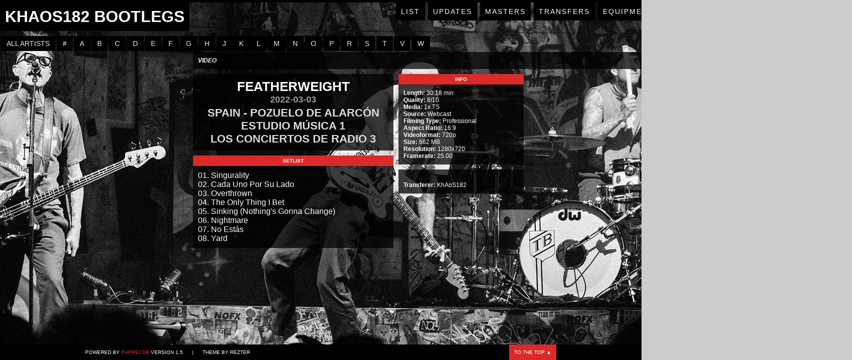

--- FILE ---
content_type: text/html; charset=UTF-8
request_url: https://www.khaos182-bootlegs.com/index.php?r=site/index&rid=2157
body_size: 3195
content:
<!DOCTYPE html PUBLIC "-//W3C//DTD XHTML 1.0 Strict//EN" "http://www.w3.org/TR/xhtml1/DTD/xhtml1-strict.dtd">
<html>
	<head>
		<link rel="stylesheet" type="text/css" href="/phpRecDB/app/www/css/mbmenu_blue/mbmenu.css" media="screen" />
<link rel="stylesheet" type="text/css" href="phpRecDB/themes/NewWay/css/undohtml.css" />
<link rel="stylesheet" type="text/css" href="phpRecDB/themes/NewWay/css/newway1.css" />
<link rel="stylesheet" type="text/css" href="phpRecDB/themes/NewWay/css/RecordView1.css" />
<link rel="stylesheet" type="text/css" href="phpRecDB/themes/NewWay/css/artistNav.css" />
<link rel="stylesheet" type="text/css" href="phpRecDB/themes/NewWay/css/recordList1.css" />
<script type="text/javascript" src="phpRecDB/assets/295f141f/jquery.min.js"></script>
<title>
			KhAoS182 Bootlegs		</title>
		<meta http-equiv="Content-Type" content="text/html; charset=utf-8"/>
        <meta name="description" content="KhAoS182 Bootleg Trading Site">
        <meta name="keywords" content="audio,bootleg,bootlegger,bootleggers,bootlegging,bootlegs,cd,dvd,live,rare,show,trade,trader,trading,vcr,vhs,video,blink,blink 182,blink-182,BCR,Box Car Racer,+44,Plus 44,Angels & Airwaves,AvA,Sum 41,A Day To Remember,ADTR,Alkaline Trio,All Time Low,Misfits,MxPx,NFG,New Found Glory,NOFX,Neck Deep,No Doubt,SWMRS,Simple Creatures,The Aquabats!">
        <meta name="author" content="KhAoS182">
        <meta name="robots" content="index">
        <meta name="robots" content="follow">
        <link rel="shortcut icon" href="phpRecDB/themes/NewWay/images/favicon.ico" type="image/x-icon">
        <link rel="icon" href="phpRecDB/themes/NewWay/images/favicon.ico" type="image/x-icon">
		<script type="text/javascript" src="phpRecDB/themes/NewWay/js/slimbox2.js"></script>
	</head>
	<body>
		<div id="topBar"></div>
		<div id="MainSection">
			<div id="header">
				<h1>
					KhAoS182 Bootlegs				</h1>
			</div>
			<div id="topNav">
				<a href="./">List</a>				<a href="?r=site/page&amp;view=updates">Updates</a>                <a href="?r=site/page&amp;view=masters">Masters</a>                <a href="?r=site/page&amp;view=transfers">Transfers</a>				<a href="?r=site/page&amp;view=equipment">Equipment</a>				<a href="?r=site/page&amp;view=traders">Traders</a>				<a href="?r=site/page&amp;view=digitizing">Free Digitizing</a>				<a href="?r=site/page&amp;view=contact">Contact</a>			</div>
			<div id="section">
				<div id="content" class="contentSize">
    <div id="nav-container">
<div id="nav-bar">
<ul id="nav">
<li><a href="/index.php?r=site/index&amp;aid=-1"><span>all artists</span></a></li>
<li class="parent"><a href="javascript:void(0);"><span>#</span></a>
<ul>
<li class="last"><a href="/index.php?r=site/index&amp;aid=4"><span>+44 [17]</span></a></li>
</ul>
</li>
<li class="parent"><a href="javascript:void(0);"><span>A</span></a>
<ul>
<li><a href="/index.php?r=site/index&amp;aid=12"><span>A Day To Remember [20]</span></a></li>
<li><a href="/index.php?r=site/index&amp;aid=68"><span>Abélard [2]</span></a></li>
<li><a href="/index.php?r=site/index&amp;aid=71"><span>Alien Ant Farm [1]</span></a></li>
<li><a href="/index.php?r=site/index&amp;aid=35"><span>Alkaline Trio [14]</span></a></li>
<li><a href="/index.php?r=site/index&amp;aid=13"><span>All Time Low [9]</span></a></li>
<li><a href="/index.php?r=site/index&amp;aid=63"><span>Alter Bridge [1]</span></a></li>
<li><a href="/index.php?r=site/index&amp;aid=6"><span>Angels &amp; Airwaves [50]</span></a></li>
<li class="last"><a href="/index.php?r=site/index&amp;aid=50"><span>Avril Lavigne [34]</span></a></li>
</ul>
</li>
<li class="parent"><a href="javascript:void(0);"><span>B</span></a>
<ul>
<li><a href="/index.php?r=site/index&amp;aid=58"><span>Backstreet Boys [2]</span></a></li>
<li><a href="/index.php?r=site/index&amp;aid=44"><span>Bad Religion [9]</span></a></li>
<li><a href="/index.php?r=site/index&amp;aid=43"><span>Belmont [1]</span></a></li>
<li><a href="/index.php?r=site/index&amp;aid=53"><span>blackbear [1]</span></a></li>
<li><a href="/index.php?r=site/index&amp;aid=1"><span>blink-182 [867]</span></a></li>
<li><a href="/index.php?r=site/index&amp;aid=88"><span>Bowling For Soup [1]</span></a></li>
<li><a href="/index.php?r=site/index&amp;aid=3"><span>Box Car Racer [9]</span></a></li>
<li class="last"><a href="/index.php?r=site/index&amp;aid=40"><span>Buck-O-Nine [1]</span></a></li>
</ul>
</li>
<li class="parent"><a href="javascript:void(0);"><span>C</span></a>
<ul>
<li><a href="/index.php?r=site/index&amp;aid=34"><span>Children Of Bodom [1]</span></a></li>
<li><a href="/index.php?r=site/index&amp;aid=66"><span>CHVRCHES [1]</span></a></li>
<li class="last"><a href="/index.php?r=site/index&amp;aid=67"><span>Coldplay [1]</span></a></li>
</ul>
</li>
<li class="parent"><a href="javascript:void(0);"><span>D</span></a>
<ul>
<li><a href="/index.php?r=site/index&amp;aid=75"><span>Dance Hall Crashers [1]</span></a></li>
<li class="last"><a href="/index.php?r=site/index&amp;aid=78"><span>Depeche Mode [1]</span></a></li>
</ul>
</li>
<li class="parent"><a href="javascript:void(0);"><span>E</span></a>
<ul>
<li><a href="/index.php?r=site/index&amp;aid=38"><span>El Canto Del Loco [1]</span></a></li>
<li><a href="/index.php?r=site/index&amp;aid=77"><span>Eminem [1]</span></a></li>
<li class="last"><a href="/index.php?r=site/index&amp;aid=49"><span>Evergreen Terrace [1]</span></a></li>
</ul>
</li>
<li class="parent"><a href="javascript:void(0);"><span>F</span></a>
<ul>
<li><a href="/index.php?r=site/index&amp;aid=46"><span>Face To Face [3]</span></a></li>
<li class="last"><a href="/index.php?r=site/index&amp;aid=72"><span>Featherweight [1]</span></a></li>
</ul>
</li>
<li class="parent"><a href="javascript:void(0);"><span>G</span></a>
<ul>
<li><a href="/index.php?r=site/index&amp;aid=18"><span>Godsmack [1]</span></a></li>
<li><a href="/index.php?r=site/index&amp;aid=45"><span>Goldfinger [3]</span></a></li>
<li><a href="/index.php?r=site/index&amp;aid=69"><span>Good Charlotte [6]</span></a></li>
<li><a href="/index.php?r=site/index&amp;aid=36"><span>Goody Grace [6]</span></a></li>
<li class="last"><a href="/index.php?r=site/index&amp;aid=59"><span>Green Day [60]</span></a></li>
</ul>
</li>
<li class="parent"><a href="javascript:void(0);"><span>H</span></a>
<ul>
<li class="last"><a href="/index.php?r=site/index&amp;aid=81"><span>HIM [1]</span></a></li>
</ul>
</li>
<li class="parent"><a href="javascript:void(0);"><span>J</span></a>
<ul>
<li><a href="/index.php?r=site/index&amp;aid=80"><span>Jimmy Eat World [1]</span></a></li>
<li class="last"><a href="/index.php?r=site/index&amp;aid=48"><span>jxdn [14]</span></a></li>
</ul>
</li>
<li class="parent"><a href="javascript:void(0);"><span>K</span></a>
<ul>
<li><a href="/index.php?r=site/index&amp;aid=94"><span>Killswitch Engage [1]</span></a></li>
<li class="last"><a href="/index.php?r=site/index&amp;aid=60"><span>KoЯn [7]</span></a></li>
</ul>
</li>
<li class="parent"><a href="javascript:void(0);"><span>L</span></a>
<ul>
<li><a href="/index.php?r=site/index&amp;aid=93"><span>Lamb Of God [1]</span></a></li>
<li><a href="/index.php?r=site/index&amp;aid=57"><span>Landon Barker [3]</span></a></li>
<li><a href="/index.php?r=site/index&amp;aid=56"><span>Lil Huddy [3]</span></a></li>
<li><a href="/index.php?r=site/index&amp;aid=62"><span>Limp Bizkit [9]</span></a></li>
<li class="last"><a href="/index.php?r=site/index&amp;aid=42"><span>Linkin Park [84]</span></a></li>
</ul>
</li>
<li class="parent"><a href="javascript:void(0);"><span>M</span></a>
<ul>
<li><a href="/index.php?r=site/index&amp;aid=41"><span>Machine Gun Kelly [72]</span></a></li>
<li><a href="/index.php?r=site/index&amp;aid=74"><span>Marilyn Manson [8]</span></a></li>
<li><a href="/index.php?r=site/index&amp;aid=25"><span>Me First And The Gimme Gimmes [1]</span></a></li>
<li><a href="/index.php?r=site/index&amp;aid=47"><span>Meg Myers [1]</span></a></li>
<li><a href="/index.php?r=site/index&amp;aid=33"><span>Metallica [13]</span></a></li>
<li><a href="/index.php?r=site/index&amp;aid=32"><span>Misfits [3]</span></a></li>
<li><a href="/index.php?r=site/index&amp;aid=89"><span>Mod Sun [1]</span></a></li>
<li><a href="/index.php?r=site/index&amp;aid=61"><span>Mudvayne [1]</span></a></li>
<li><a href="/index.php?r=site/index&amp;aid=29"><span>MxPx [34]</span></a></li>
<li class="last"><a href="/index.php?r=site/index&amp;aid=14"><span>My Chemical Romance [1]</span></a></li>
</ul>
</li>
<li class="parent"><a href="javascript:void(0);"><span>N</span></a>
<ul>
<li><a href="/index.php?r=site/index&amp;aid=9"><span>Neck Deep [19]</span></a></li>
<li><a href="/index.php?r=site/index&amp;aid=8"><span>New Found Glory [57]</span></a></li>
<li><a href="/index.php?r=site/index&amp;aid=16"><span>Nirvana [1]</span></a></li>
<li><a href="/index.php?r=site/index&amp;aid=15"><span>No Doubt [22]</span></a></li>
<li class="last"><a href="/index.php?r=site/index&amp;aid=17"><span>NOFX [73]</span></a></li>
</ul>
</li>
<li class="parent"><a href="javascript:void(0);"><span>O</span></a>
<ul>
<li class="last"><a href="/index.php?r=site/index&amp;aid=82"><span>Ozzy Osbourne [1]</span></a></li>
</ul>
</li>
<li class="parent"><a href="javascript:void(0);"><span>P</span></a>
<ul>
<li><a href="/index.php?r=site/index&amp;aid=26"><span>Papa Roach [4]</span></a></li>
<li><a href="/index.php?r=site/index&amp;aid=39"><span>Pennywise [9]</span></a></li>
<li><a href="/index.php?r=site/index&amp;aid=37"><span>Pignoise [4]</span></a></li>
<li class="last"><a href="/index.php?r=site/index&amp;aid=90"><span>Placebo [1]</span></a></li>
</ul>
</li>
<li class="parent"><a href="javascript:void(0);"><span>R</span></a>
<ul>
<li><a href="/index.php?r=site/index&amp;aid=54"><span>Rage Against The Machine [1]</span></a></li>
<li><a href="/index.php?r=site/index&amp;aid=24"><span>Rammstein [12]</span></a></li>
<li class="last"><a href="/index.php?r=site/index&amp;aid=70"><span>Rojuu [2]</span></a></li>
</ul>
</li>
<li class="parent"><a href="javascript:void(0);"><span>S</span></a>
<ul>
<li><a href="/index.php?r=site/index&amp;aid=85"><span>Silverchair [1]</span></a></li>
<li><a href="/index.php?r=site/index&amp;aid=31"><span>Simple Creatures [4]</span></a></li>
<li><a href="/index.php?r=site/index&amp;aid=55"><span>Simple Plan [4]</span></a></li>
<li><a href="/index.php?r=site/index&amp;aid=64"><span>Slayer [1]</span></a></li>
<li><a href="/index.php?r=site/index&amp;aid=28"><span>Slipknot [594]</span></a></li>
<li><a href="/index.php?r=site/index&amp;aid=83"><span>Social Distortion [1]</span></a></li>
<li><a href="/index.php?r=site/index&amp;aid=91"><span>South Arcade [2]</span></a></li>
<li><a href="/index.php?r=site/index&amp;aid=65"><span>Static-X [1]</span></a></li>
<li><a href="/index.php?r=site/index&amp;aid=92"><span>Stone Sour [1]</span></a></li>
<li><a href="/index.php?r=site/index&amp;aid=5"><span>Sum 41 [180]</span></a></li>
<li><a href="/index.php?r=site/index&amp;aid=10"><span>SWMRS [7]</span></a></li>
<li class="last"><a href="/index.php?r=site/index&amp;aid=76"><span>System Of A Down [17]</span></a></li>
</ul>
</li>
<li class="parent"><a href="javascript:void(0);"><span>T</span></a>
<ul>
<li><a href="/index.php?r=site/index&amp;aid=95"><span>The All-American Rejects [4]</span></a></li>
<li><a href="/index.php?r=site/index&amp;aid=21"><span>The Aquabats! [9]</span></a></li>
<li><a href="/index.php?r=site/index&amp;aid=23"><span>The Ataris [1]</span></a></li>
<li><a href="/index.php?r=site/index&amp;aid=27"><span>The Interrupters [6]</span></a></li>
<li><a href="/index.php?r=site/index&amp;aid=11"><span>The Offspring [62]</span></a></li>
<li><a href="/index.php?r=site/index&amp;aid=86"><span>The Paradox [1]</span></a></li>
<li><a href="/index.php?r=site/index&amp;aid=73"><span>The Story So Far [2]</span></a></li>
<li><a href="/index.php?r=site/index&amp;aid=79"><span>Tool [1]</span></a></li>
<li><a href="/index.php?r=site/index&amp;aid=30"><span>Transplants [6]</span></a></li>
<li class="last"><a href="/index.php?r=site/index&amp;aid=7"><span>Travis Barker [30]</span></a></li>
</ul>
</li>
<li class="parent"><a href="javascript:void(0);"><span>V</span></a>
<ul>
<li class="last"><a href="/index.php?r=site/index&amp;aid=84"><span>Veruca Salt [3]</span></a></li>
</ul>
</li>
<li class="parent last"><a href="javascript:void(0);"><span>W</span></a>
<ul>
<li class="last"><a href="/index.php?r=site/index&amp;aid=87"><span>We The Kings [1]</span></a></li>
</ul>
</li>
</ul></div></div><div id="RVballs">
<div class="RecordView" id="RVtop">
	<span id="videooraudio">
		Video	</span>
	<span id="tradestatus">
			</span>
	<!-- span id="dates">
				<label>created:</label>
		2023-08-15 11:58:10		<label>last modified:</label>
		2023-08-15 12:02:07	</span -->
</div>
<div id="RVcol1">
	<div class="RecordView" id="RV2">
		<div class="RVbox">
			<h2>Featherweight</h2>
			<h3>2022-03-03</h3>
			<h4>
				Spain - Pozuelo de Alarcón<br />
				Estudio Música 1<br />
				Los Conciertos De Radio 3			</h4>
					</div>
	</div>
	<div class="RecordView" id="RV5">
		<h1>Setlist</h1>
		<div class="RVbox">
			01. Singurality<br />
02. Cada Uno Por Su Lado<br />
03. Overthrown<br />
04. The Only Thing I Bet<br />
05. Sinking (Nothing's Gonna Change)<br />
06. Nightmare<br />
07. No Estás<br />
08. Yard		</div>
	</div>
</div>
<div id="RVcol2">
	<div class="RecordView" id="RV3">
		<h1>Info</h1>
		<div class="RVbox">
			            <label>Length:</label> 30:18 min			<br /><label>Quality:</label> 8/10			<br /><label>Media:</label> 1x TS			<br /><label>Source:</label> Webcast						<br /><label>Filming Type:</label> Professional			<br /><label>Aspect Ratio:</label> 16:9			<br /><label>Videoformat:</label> 720p			            <br><label>Size:</label> 662 MB                                                <br><label>Resolution:</label> 1280x720            <br><label>Framerate:</label> 25.00                        					</div>
	</div>
	<div class="RecordView" id="RV6">
		<div class="RVbox">
						<br /><label>Transferer:</label> KhAoS182					</div>
	</div>
</div>
<br style="clear:both;" />
</div>    
</div>
			</div>
		</div>
		<div id="footer">
			<div id="BottomBarContent">
				<div id="Credits">
					Powered by <a href="http://www.phprecdb.com">phpRecDB</a> Version 1.5&nbsp;&nbsp;&nbsp;&nbsp;&nbsp;&nbsp;|&nbsp;&nbsp;&nbsp;&nbsp;&nbsp;&nbsp;Theme by Rezter
				</div>
				<div id="BackToTop">
					<a href="#" class="go-top">To the top &#x25B2;</a>
				</div>
			</div>
		</div>
<script type="text/javascript">
		$(document).ready(function() {
			$('.go-top').click(function(event) {
				event.preventDefault();

				$('html, body').animate({scrollTop: 0}, 300);
			})
		});
</script>
	<script type="text/javascript">
/*<![CDATA[*/
jQuery(function($) {
  $("#nav li").hover(
    function () {
      if ($(this).hasClass("parent")) {
        $(this).addClass("over");
      }
    },
    function () {
      $(this).removeClass("over");
    }
  );

});
/*]]>*/
</script>
<script defer src="https://static.cloudflareinsights.com/beacon.min.js/vcd15cbe7772f49c399c6a5babf22c1241717689176015" integrity="sha512-ZpsOmlRQV6y907TI0dKBHq9Md29nnaEIPlkf84rnaERnq6zvWvPUqr2ft8M1aS28oN72PdrCzSjY4U6VaAw1EQ==" data-cf-beacon='{"version":"2024.11.0","token":"78db3112a664425c94a52770b378364d","r":1,"server_timing":{"name":{"cfCacheStatus":true,"cfEdge":true,"cfExtPri":true,"cfL4":true,"cfOrigin":true,"cfSpeedBrain":true},"location_startswith":null}}' crossorigin="anonymous"></script>
</body>
</html>